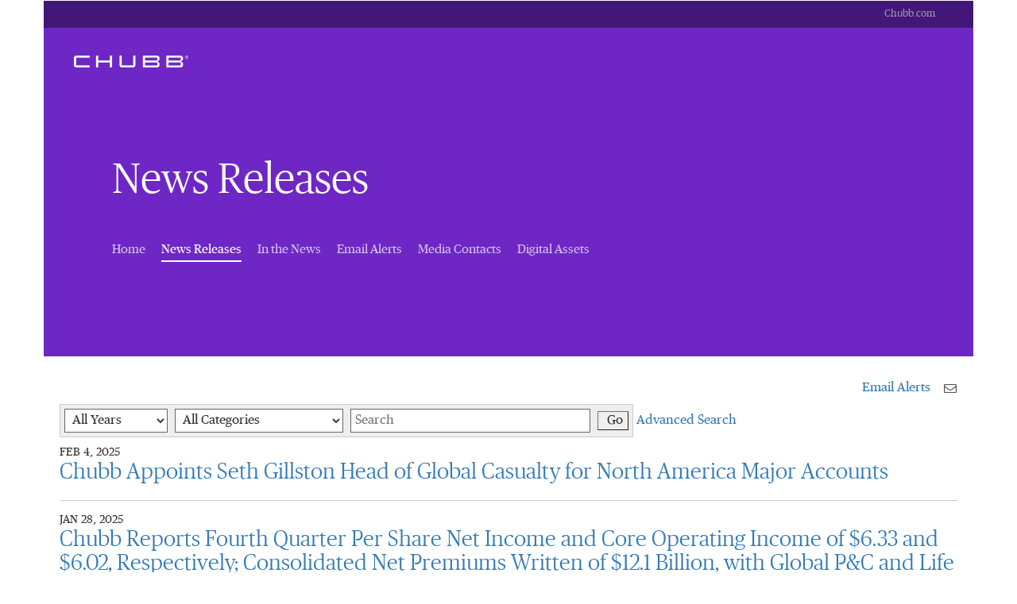

--- FILE ---
content_type: text/html; charset=UTF-8
request_url: https://news.chubb.com/news-releases?l=5&amp%3Bo=40&o=40
body_size: 11543
content:
<!DOCTYPE html>
<!-- saved from url=(0045)http://demo.vshift.net/chubb/day_1.5/pgp.html -->
<html>
	<head>
<!-- begin spin_special_output(head_start) -->
<style type="text/css" wd_script_id="search_form_style" nonce="YTI0ZmNjY2RmNTA3MjMyZGRlNGZiMjg3OGU5ZTgwMTRhNzMwM2YyMA==">
		.wd_search_form .wd_input_datepicker {
			margin-right: 2px;
		}
		.wd_search_type_checkbox {
			margin-left: 20px;
		}
		</style>
<script type="text/javascript" src="js/jquery-webdriver.js" wd_script_id="jquery-webdriver.js" nonce="YTI0ZmNjY2RmNTA3MjMyZGRlNGZiMjg3OGU5ZTgwMTRhNzMwM2YyMA=="></script>
<script type="text/javascript" src="js/webdriver.js" wd_script_id="webdriver.js" nonce="YTI0ZmNjY2RmNTA3MjMyZGRlNGZiMjg3OGU5ZTgwMTRhNzMwM2YyMA=="></script>
<script type="text/javascript" wd_script_id="search_form_script" nonce="YTI0ZmNjY2RmNTA3MjMyZGRlNGZiMjg3OGU5ZTgwMTRhNzMwM2YyMA==">
			function wd_toggle_search_form(link, advanced) {
				var $ = webDriver.jQuery;
				var $container = $(link).closest(".wd_search_form_container");
				var basic_form = $container.find(".wd_search_form_basic");
				var basic_query = basic_form.find('input[name="query"]');
				var advanced_form = $container.find(".wd_search_form_advanced");
				var advanced_query = advanced_form.find('input[name="query"]');

				if (advanced) {
					advanced_query.val(basic_query.val());
					advanced_form.show();
					basic_form.hide();
				} else {
					basic_query.val(advanced_query.val());
					basic_form.show();
					advanced_form.hide();
				}
			}

			function wd_toggle_search_type_checkboxes(radio) {
				var $ = webDriver.jQuery;
				var $radio = $(radio);
				var all = $radio.val() == "All" ? $radio.is(":checked") : !$radio.is(":checked");
				var $checkboxes = $radio.closest(".wd_form_field").find(".wd_search_type_checkbox");
				$checkboxes.find('input[type="checkbox"]').prop("disabled", all);
				$checkboxes.toggle(!all);
			}

			webDriver.jQuery(function ($) {
				$('.wd_search_type_radio input[type="radio"]').each(function() {wd_toggle_search_type_checkboxes(this);});
			});
		</script>
<style type="text/css" wd_script_id="template subscribe_link:base:system style" nonce="YTI0ZmNjY2RmNTA3MjMyZGRlNGZiMjg3OGU5ZTgwMTRhNzMwM2YyMA==">
div.wd_subscribe_link {
	text-align: right;
	margin: 10px 0;
	padding: 0px;
	border: 0px;
}
span.wd_subscribe_icon {
	margin-left: 1em;
}
.wd_subscribe_link img {
	vertical-align: middle;
}
</style>
<style type="text/css" wd_script_id="item_search_form_style" nonce="YTI0ZmNjY2RmNTA3MjMyZGRlNGZiMjg3OGU5ZTgwMTRhNzMwM2YyMA==">
		.wd_item_search_form_container .wd_search_form_basic {
			display: inline-block;
		}
		.wd_search_basic_fields {
			display: inline-block;
			background-color: #f1f1f1;
			border: 1px solid #d3d3d3;
			padding: 3px;
			vertical-align: middle;
		}
		.wd_search_basic_fields > * {
			vertical-align: middle;
		}
		.wd_item_search_form_container .wd_input_datepicker {
			margin-right: 2px;
		}
		.wd_search_button {
			color: #999999;
		}
		.wd_search_button.wd_highlight {
			color: #000000;
		}
		.wd_search_advanced_link,
		.wd_search_titles_only,
		.wd_checkbox {
			white-space: nowrap;
		}
		</style>
<script type="text/javascript" wd_script_id="item_search_form_script" nonce="YTI0ZmNjY2RmNTA3MjMyZGRlNGZiMjg3OGU5ZTgwMTRhNzMwM2YyMA==">
			function wd_item_search_form_toggle(link, advanced) {
				var $ = webDriver.jQuery;
				var $container = $(link).closest(".wd_item_search_form_container");
				var $basic_form = $container.find(".wd_search_form_basic");
				var $advanced_form = $container.find(".wd_search_form_advanced");

				var $basic_inputs = $basic_form.find(":input");
				$basic_inputs.each(function() {
					var $advanced_input = $advanced_form.find(this.tagName+'[name="'+this.name+'"]');
					if ($advanced_input.length > 0) {
						if (advanced)
							$advanced_input.val($(this).val());
						else
							$(this).val($advanced_input.val());
					}
				});

				$basic_form.toggle(!advanced);
				$advanced_form.toggle(advanced);
			}

			function wd_item_search_form_highlight(form) {
				var $btn = $(form).find('input[type="submit"],button[type="submit"]');
				$btn.addClass("wd_highlight");
			}

			function wd_item_search_form_submit(form, in_submit) {
				var $form = $(form);

				var have_url = false;
				$form.find("select").each(function() {
					var $select = $(this);
					
					if (!$select.val())
						$select.prop("disabled", "disabled");

					var url = $select.find("option:selected").attr("wd_url");
					if (url && !have_url) {
						$form.attr("action", url);
						$select.prop("disabled", "disabled");
						$form.find('input[name="s"]').prop("disabled", "disabled");
						have_url = true;
					}
				});

				$form.find("input").each(function() {
					var $input = $(this);
					
					if (!$input.val())
						$input.prop("disabled", "disabled");
				});

				if (!in_submit)
					$form.submit();
			}
		</script>
<link href="css/wd_wcag.css" type="text/css" rel="stylesheet" wd_script_id="wd_wcag.css">
<script type="text/javascript" src="js/wd_wai_calendar_button.js" wd_script_id="wd_wai_calendar_button.js" nonce="YTI0ZmNjY2RmNTA3MjMyZGRlNGZiMjg3OGU5ZTgwMTRhNzMwM2YyMA=="></script>
<script type="text/javascript" src="js/wd_wai_datepicker.js" wd_script_id="wd_wai_datepicker.js" nonce="YTI0ZmNjY2RmNTA3MjMyZGRlNGZiMjg3OGU5ZTgwMTRhNzMwM2YyMA=="></script>
<script type="text/javascript" src="js/wd_wai_datepicker_day.js" wd_script_id="wd_wai_datepicker_day.js" nonce="YTI0ZmNjY2RmNTA3MjMyZGRlNGZiMjg3OGU5ZTgwMTRhNzMwM2YyMA=="></script>
<link href="css/wd_wai_datepicker.css" type="text/css" rel="stylesheet" wd_script_id="wd_wai_datepicker.css">
<script type="text/javascript" wd_script_id="form_wai_dp__scriptnf_start" nonce="YTI0ZmNjY2RmNTA3MjMyZGRlNGZiMjg3OGU5ZTgwMTRhNzMwM2YyMA==">
							window.addEventListener("load" , function () {
								let dp_input = document.getElementById("wd_wai_dp_input_nf_start");
								let dp_button = document.getElementById("wd_wai_dp_button_nf_start");
								let dp_dialog = document.getElementById("wd_datepicker_dialog_nf_start"  );
								let wd_datePicker = new DatePicker(dp_input, dp_button, dp_dialog, "2012-01-05","2026-01-08"  );
								wd_datePicker.init();
							});   
						</script>
<script type="text/javascript" wd_script_id="form_wai_dp__scriptnf_end" nonce="YTI0ZmNjY2RmNTA3MjMyZGRlNGZiMjg3OGU5ZTgwMTRhNzMwM2YyMA==">
							window.addEventListener("load" , function () {
								let dp_input = document.getElementById("wd_wai_dp_input_nf_end");
								let dp_button = document.getElementById("wd_wai_dp_button_nf_end");
								let dp_dialog = document.getElementById("wd_datepicker_dialog_nf_end"  );
								let wd_datePicker = new DatePicker(dp_input, dp_button, dp_dialog, "2012-01-05","2026-01-08"  );
								wd_datePicker.init();
							});   
						</script>
<script type="text/javascript" src="js/wd_form.js" wd_script_id="wd_form.js" nonce="YTI0ZmNjY2RmNTA3MjMyZGRlNGZiMjg3OGU5ZTgwMTRhNzMwM2YyMA=="></script>
<link href="css/wd_form.css" type="text/css" rel="stylesheet" wd_script_id="wd_form.css">
<style type="text/css" wd_script_id="template item:newsfeed_releases:system style" nonce="YTI0ZmNjY2RmNTA3MjMyZGRlNGZiMjg3OGU5ZTgwMTRhNzMwM2YyMA==">
.wd_item {
	overflow:auto;
}
.wd_item .wd_thumbnail {
	float: left;
	margin: 0 5px 5px 0;
}
.wd_item .wd_date {
	text-transform: uppercase;
	font-weight: bold;
	font-size: 1.167em;
	color: #cccccc;
}
.wd_item .wd_title {
	font-weight: bold;
	font-size: 2em;
}
.wd_item .wd_subtitle {
	font-weight: bold;
}
.wd_item .wd_summary p {
	margin-bottom: 0;
}
.wd_asset_type_link_list {
	display: inline-block;
	margin: 10px 0 0 0;
	padding: 2px;
}
.wd_item_wrapper {
	margin-left: 149px;
}
.wd_item_wrapper:first-child,
.wd_layout-masonry .wd_item_wrapper,
.wd_layout-grid .wd_item_wrapper {
	margin-left: 0;
}
.wd_layout-masonry .wd_item,
.wd_layout-grid .wd_item {
	border: 1px solid #e1e1e1;
	padding: 5px;
}
.wd_layout-masonry .wd_thumbnail,
.wd_layout-grid .wd_thumbnail {
	float: none;
	text-align: center;
	margin: 0 0 5px 0;
}
</style>
<link href="thirdparty/font-awesome/css/font-awesome.min.css" type="text/css" rel="stylesheet" wd_script_id="font-awesome.min.css">
<style type="text/css" wd_script_id="template asset_type_link:base:system style" nonce="YTI0ZmNjY2RmNTA3MjMyZGRlNGZiMjg3OGU5ZTgwMTRhNzMwM2YyMA==">
ul.wd_asset_type_link_list {
	margin: 0;
	padding: 0;
	overflow: auto;
	list-style: none;
	color: #cccccc;
	font-size: 0.8333em;
}
li.wd_asset_type_link {
	float: left;
	padding: 0.2em;
	white-space: nowrap;
}
li.wd_asset_type_link ~ li.wd_asset_type_link {
	padding-left: 0.5em;
}
li.wd_asset_type_link .wd_icon {
	color: #4f5051;
}
li.wd_asset_type_link .wd_title {
	font-size: 1em;
	font-weight: normal;
}
li.wd_asset_type_link span.wd_count:before {
	content: "(";
}
li.wd_asset_type_link span.wd_count:after {
	content: ")";
}</style>
<style type="text/css" wd_script_id="template_list_simple_style" nonce="YTI0ZmNjY2RmNTA3MjMyZGRlNGZiMjg3OGU5ZTgwMTRhNzMwM2YyMA==">
						ul.wd_layout-simple {
							padding: 0;
							margin: 10px 0;
							list-style: none;
						}
					</style>
<script type="text/javascript" nonce="YTI0ZmNjY2RmNTA3MjMyZGRlNGZiMjg3OGU5ZTgwMTRhNzMwM2YyMA==">webDriver.push_jQuery();</script>
<script type="text/javascript" src="js/jquery-ui.js" wd_script_id="jquery-ui.js" nonce="YTI0ZmNjY2RmNTA3MjMyZGRlNGZiMjg3OGU5ZTgwMTRhNzMwM2YyMA=="></script>
<script type="text/javascript" src="js/wd_resize.js" wd_script_id="wd_resize.js" nonce="YTI0ZmNjY2RmNTA3MjMyZGRlNGZiMjg3OGU5ZTgwMTRhNzMwM2YyMA=="></script>
<link href="css/wd_linkmenu.css" type="text/css" rel="stylesheet" wd_script_id="wd_linkmenu.css">
<script type="text/javascript" wd_script_id="wd_linkmenu_script" nonce="YTI0ZmNjY2RmNTA3MjMyZGRlNGZiMjg3OGU5ZTgwMTRhNzMwM2YyMA==">
(function($, undefined) {
	webDriver.resizeLinkMenu = function() {
		$(this).data("wd_linkmenu_element").wd_linkmenu("resize");
		return false;
	};
	
	var wd_linkmenu = function(element, options) {
		this.init(element, options);
	};
	
	wd_linkmenu.prototype = {
		init: function(element, options) {
			var self = this;
			
			this.$element = $(element);
			this._options = {
				"class": "",
				"label": "Menu",
			};
			
			this.options(options);
			
			this.$active = this.$orig_active = this.$element.find(".wd_linkmenu-active");
			var label = this.$active ? this.$active.text() : this._options["label"];
			
			this.$header = $("<div>")
					.addClass("wd_linkmenu-header")
					.attr("tabindex","0")
					.data("wd_linkmenu_element", this.$element)
					.attr("wd_resize", "resizeLinkMenu")
					.on("click.wd_linkmenu", function(event) {
						self.toggle();
						event.preventDefault();
					})
					.insertBefore(this.$element)
			;
			if (this._options["class"])
				this.$header.addClass(this._options["class"]);
			var attr_string = this.$element.attr("wd_linkmenu_header");
			if (attr_string) {
				var attrs = JSON.parse(attr_string);
				for(var name in attrs)
					this.$header.attr(name, attrs[name]);
			}
			this.$label = $("<span>")
					.addClass("wd_linkmenu-label")
					.text(label)
					.appendTo(this.$header);
			this.$icon = $("<span class=\"wd_linkmenu-icon fa fa-chevron-down\" title=\"Open\"><\/span>")
					.appendTo(this.$header);

			this.$items = this.$element.children(".wd_linkmenu-item");
			this.$items
					.addClass("wd_linkmenu-listitem")
					.prop("tabIndex", -1)
			;
			
			// Remove any non-items (e.g. unintended text nodes)
			this.$element.empty();
			this.$element.append(this.$items);

			this.$element.addClass("wd_linkmenu-list");
			
			// TODO: make tabs treat show/hide similar to Load, Resize
			this.$element.closest("div.wd_assets").bind("wd_assets_show", function() {self.resize();});
			this.$element.closest("div.wd_tab_content").bind("wd_tab_show", function() {self.resize();});

			this.$element
					.appendTo($("body"))
					.hide()
			;
			
			this.need_size = true;
			this.resize();

			this.$header.on("keydown.wd_linkmenu", function(event) {self.onkeydown(event,false);});
			this.$header.on("blur.wd_linkmenu", function() {self.onblur();});
			
			this.$element.on("keydown.wd_linkmenu", function(event) {self.onkeydown(event,true);});
			this.$element.on("blur.wd_linkmenu", function() {self.onblur();});
			this.$element.on("mousemove.wd_linkmenu", function(event) {self.onmousemove(event);});
			this.$items.not(".wd_disabled").on("click.wd_linkmenu", function() {self.onitemclick(this);})
		},
		
		options: function(options) {
			if (options) {
				$.extend(this._options, options);
			} else {
				return this._options;
			}
		},
		
		reload: function(options) {
			if (options) {
				this.options(options);
			}
			
			this.reset();
		},

		reset: function() {
		},

		onkeydown: function(event, on_item) {
			var key = event.which || event.keyCode;
			var used = false;
			switch (key) {
				case 13: // Return
				case 32: // Space
					if (!on_item) {
						this.toggle();
						used = true;
					}
					break;
				case 27: // Escape
					this.close();
					used = true;
					break;
				case 9: // Tab
					if (on_item)
						this.$header[0].focus(); // Move focus back to normal flow
					break;
				case 33: // Page Up
				case 36: // Home
					if (!on_item)
						this.open();
					this.first();
					used = true;
					break;
				case 34: // Page Down
				case 35: // End
					if (!on_item)
						this.open();
					this.last();
					used = true;
					break;
				case 38: // Up
				case 37: // Left
					if (!on_item)
						this.open();
					this.prev();
					used = true;
					break;
				case 40: // Down
				case 39: // Right
					if (!on_item)
						this.open();
					this.next();
					used = true;
					break;
			}
			
			if (used) {
				event.stopImmediatePropagation();
				event.preventDefault();
			}
		},

		onmousemove: function(event) {
			var $item = $(event.target);
			if ($item.hasClass("wd_linkmenu-listitem"))
				this.goto($item);
		},
				
		onitemclick: function(item) {
			$item = $(item);
			this.$label.text($item.text());
			this.$orig_active = this.$active = $item;
			this.close();
			this.$header[0].focus();
		},
				
		open: function() {
			var self = this;
			$(document).on("mousedown.wd_linkmenu touchstart.wd_linkmenu", function(event) {
				if ($(event.target).closest(self.$header.add(self.$element)).length == 0)
					self.close();
			});
			
			this.$header.addClass("wd_linkmenu-active");
			this.$element
					.show()
					.position({my:"left top",at:"left bottom",of:this.$header})
			;
			this.goto(this.$active);
		},
				
		close: function() {
			this.$element.hide();
			this.set_active(this.$orig_active);
			this.$header.removeClass("wd_linkmenu-active");
			
			$(document).off(".wd_linkmenu");
		},
				
		onblur: function() {
			if (!this.ignore_blur)
				this.close();
			this.ignore_blur = false;
		},
				
		toggle: function() {
			this.$element.is(":visible") ? this.close() : this.open();
		},
				
		set_active: function($item) {
			if ($item.length > 0) {
				if (this.$active)
					this.$active.removeClass("wd_linkmenu-active");
				this.$active = $item;
				this.$active.addClass("wd_linkmenu-active");
			}
		},
				
		goto: function($item) {
			if ($item.length > 0) {
				this.set_active($item);
				this.ignore_blur = true;
				this.$active[0].focus();
			}
		},
				
		next: function() {
			if (!this.$active)
				this.first();
			else
				this.goto(this.$active.next());
		},

		prev: function() {
			if (!this.$active)
				this.last();
			else
				this.goto(this.$active.prev());
		},
				
		first: function() {
			this.goto(this.$items.first());
		},
		
		last: function() {
			this.goto(this.$items.last());
		},
		
		destroy: function() {
			this.$items
				.removeClass("wd_linkmenu-listitem")
				.off(".wd_linkmenu")
			;
			this.$element
				.off(".wd_linkmenu")
				.removeClass("wd_linkmenu-list")
				.insertBefore(this.$header)
			;
			this.$header.remove();
		},
		
		resize: function() {
			if (this.need_size && this.$label.is(":visible")) {
				var temp_show = !this.$element.is(":visible");
				if (temp_show) {
					this.$element.show();
				}
				
				this.$label.width("auto");
				this.$element.width("auto");
				this.$label.width(this.$element.width());
				this.$element.width(this.$header.width());

				if (temp_show) {
					this.$element.hide();
				}
				this.need_size = false;
			}
		}
	};

	$.fn.wd_linkmenu = function(options) {
		var args = Array.prototype.slice.call(arguments, 1);
		var result = this;
		
		this.each(function() {
			var instance = $(this).data("wd_linkmenu");
			if (typeof options == "string") {
				var res = instance[options].apply(instance, args);
				if (typeof res != "undefined") {
					result = res;
					return false;
				}
			} else {
                if (!instance) {
					instance = new wd_linkmenu(this, options);
					$(this).data("wd_linkmenu", instance);
				}
				
                instance.reload(options);
			}
        });
		
		return result;
    };
})(webDriver.jQuery);
</script>
<script type="text/javascript" wd_script_id="wd_linkmenu_init_script" nonce="YTI0ZmNjY2RmNTA3MjMyZGRlNGZiMjg3OGU5ZTgwMTRhNzMwM2YyMA==">
			webDriver.jQuery(function($) {
				$(".wd_linkmenu").each(function() {
					var $menu = $(this);
					$menu.wd_linkmenu();
				});
			});
		</script>
<style type="text/css" wd_script_id="page_menu_style" nonce="YTI0ZmNjY2RmNTA3MjMyZGRlNGZiMjg3OGU5ZTgwMTRhNzMwM2YyMA==">
		.wd_page_menu {
			overflow: auto;
		}
		.wd_page_limit {
			float: left;
			margin: 0;
			padding: 8px 0;
		}
		.wd_page_links {
			float: right;
			margin: 0;
			padding: 0;
			list-style-type: none;
		}
		.wd_page_link {
			display: inline-block;
			margin: 0;
			padding: 8px;
			border: 1px solid #cccccc;
			border-left: none;
		}
		.wd_page_active {
			background-color: #eeeeee;
		}
		.wd_page_link:first-child {
			border-left: 1px solid #cccccc;
			border-top-left-radius: 3px;
			border-bottom-left-radius: 3px;
		}
		.wd_page_link:last-child {
			border-top-right-radius: 3px;
			border-bottom-right-radius: 3px;
		}
	</style>
<script type="text/javascript" wd_script_id="view_printable_script" nonce="YTI0ZmNjY2RmNTA3MjMyZGRlNGZiMjg3OGU5ZTgwMTRhNzMwM2YyMA==">
	function view_printable() {
		var loc = window.location;
		var sep = (loc.search == "") ? "?" : "&";
		var url = loc.protocol+"//"+loc.host+loc.pathname+loc.search+sep+"printable"+loc.hash;
		window.open(url, "_blank", "");
	}
</script>
<style type="text/css" wd_script_id="toolbar_style" nonce="YTI0ZmNjY2RmNTA3MjMyZGRlNGZiMjg3OGU5ZTgwMTRhNzMwM2YyMA==">
			div.wd_toolbar {
				border-top: 1px solid #cccccc;
				border-bottom: 1px solid #cccccc;
				margin: 15px 0px 15px 0px;
				padding: 5px;
				line-height: 1;
			}
			div.wd_toolbar-page {
				clear: both;
			}
			div.wd_toolbar ul.wd_tools {
				display: inline-block;
				width: 100%;
				margin: 0;
				padding: 5px 0;
			}
			div.wd_toolbar ul.wd_tools li.wd_tool {
				display: block;
				list-style-type: none;
				margin-right: 5px;
				padding: 0;
				float: right;
			}
			span.wd_tool_icon > a:link,
			span.wd_tool_icon > a:visited {
				border-radius: 2px;
				display: inline-block;
				width: 30px;
				height: 30px;
				box-sizing: border-box;
				margin: 0;
				padding: 7px;
				font-size: 16px;
				line-height: 1;
				text-align: center;
				color: #ffffff;
				background-color: #767676;
			} 
			span.wd_tool_icon > a:hover {
				color: #ffffff;
				background-color: #666666;
				text-decoration: none;
			}
			div.wd_toolbar ul.wd_tools li.wd_tool-addthis {
				float: left;
			}
		</style>
<style type="text/css" wd_script_id="template page:newsfeed_releases:system style" nonce="YTI0ZmNjY2RmNTA3MjMyZGRlNGZiMjg3OGU5ZTgwMTRhNzMwM2YyMA==">
.wd_category_header {
	margin: 10px 0;
	overflow: auto;
}
.wd_thumbnail {
	float: left;
	margin: 0 5px 5px 0;
}
.wd_item_list {
	margin: 10px 0;
	overflow: auto;
}
.wd_item {
	padding: 0;
	margin: 0 0 10px 0;
}
</style>
<script type="text/javascript" nonce="YTI0ZmNjY2RmNTA3MjMyZGRlNGZiMjg3OGU5ZTgwMTRhNzMwM2YyMA==">webDriver.pop_jQuery();</script>

<!-- end spin_special_output(head_start) -->

		<!-- GTM / datalayer related -->
			
		<!-- datalayer code -->
				<script>
			function uaDataLayerSearch(){
				// alert('uaDataLayerSearch Firing...');
				if($('form.wd_search_form_advanced').css('display') == 'block') {
					var formSearchType = 'Advanced';
					var formSearchPhrase = $('form.wd_search_form_advanced').find('input[name="keywords"]').val();
					var formSearchCategory = $('form.wd_search_form_advanced').find('select[name="category"]').val();
					var formSearchAuthor = $('form.wd_search_form_advanced').find('select[name="author"]').val();
					var formFromDate = $('form.wd_search_form_advanced').find('input.start').val();
					var formToDate = $('form.wd_search_form_advanced').find('input.end').val();
					var formSearchAsset = '';
					$("input[name='asset_types\[\]']").each(function () {
						formSearchAsset = $(this).val()+','+formSearchAsset;
					});
				} else {
					var formSearchType = 'Basic';
					var formSearchPhrase = $('form.wd_search_form_basic').find('input[name="keywords"]').val();
					var formSearchCategory = $('form.wd_search_form_basic').find('select[name="category"]').val();
					var formSearchAuthor = $('form.wd_search_form_basic').find('select[name="author"]').val();
					var formSearchYear = $('form.wd_search_form_basic').find('select[name="year"]').val();
				}
				window.dataLayer = window.dataLayer|| [];
				dataLayer.push({
					"event": "formStep",
					"formName": "Search",
					"formSearchType": formSearchType,
					"formStepName": "Search Submit",
					"formSearchCategory": formSearchCategory,
					"formSearchAuthor": formSearchAuthor,
					"formSearchYear": formSearchYear,
					"formSearchAsset": formSearchAsset,
					"formFromDate": formFromDate,
					"formToDate": formToDate,
					"formSearchPhrase": formSearchPhrase,
					"formStepNumber": 1,
					"formLocation": dataLayer.section2,
					"formComplete": false,
				});
			};

			window.dataLayer = window.dataLayer|| [];
			dataLayer.push({
				"page": "Chubb Corporate Newsroom - News Releases",
				"host": "news.chubb.com",
				// "host": "news.chubb.com",
				// "host": "news.na.chubb.com",
				"country":"US",
				"language":"EN",
				"section1":"Newsroom",
				"section2": "News Releases",
							});
		
			$(function() {
				$('.wd_site_search .wd_search_form, .wd_sphinx_search .wd_search_form, .wd_search_form.wd_search_form_basic, .wd_search_form.wd_search_form_advanced').on('submit', function(e) {
					uaDataLayerSearch();
				});
			});

			// email susbscribe
			function uaDataLayerSubscribe(formAlertType){
				//alert('uaDataLayerSubscribe Firing...');
				window.dataLayer = window.dataLayer|| [];
				dataLayer.push({
					"event": 'formStep',
					"formName": 'Email Alert',
					"formAlertType": formAlertType,
					"formStepName": 'Submit Alert Request',
					"formStepNumber": 1,
					"formComplete": 'false'
				});
			}
			$(function() {
				$('.wd_subscribe2 form.wd_formbuilder').on('submit', function(e) {
					if($('#subscribe_all_categories').prop('checked') == true) {
						var formAlertType = 'All';
					} else {
						var formAlertType = 'Customize';
					}
					uaDataLayerSubscribe(formAlertType);
				});
			});
		</script>
		<!-- End datalayer code -->

		<!-- Google Tag Manager -->
		<script>
			(function(w,d,s,l,i){w[l]=w[l]||[];w[l].push({'gtm.start':
			new Date().getTime(),event:'gtm.js'});var f=d.getElementsByTagName(s)[0],
			j=d.createElement(s),dl=l!='dataLayer'?'&l='+l:'';j.async=true;j.src=
			'https://www.googletagmanager.com/gtm.js?id='+i+dl;f.parentNode.insertBefore(j,f);
			})(window,document,'script','dataLayer', 'GTM-5NNCSVW');
		</script>
		<!-- End Google Tag Manager -->
		
		<!-- END GTM / datalayer related -->

		<meta http-equiv="Content-Type" content="text/html; charset=UTF-8">
		<link rel="stylesheet" href="css/inline.css"/>
		<title>Chubb Corporate Newsroom - News Releases</title>
		
 <meta name="keywords" content="" />
 <meta name="description" content="" />
 <meta name="twitter:card" content="summary" />
 <meta property="og:site_name" content="Chubb Corporate Newsroom" />
 <meta property="og:url" content="https://news.chubb.com/news-releases?l=5&amp;amp%3Bo=40&amp;o=40" />
 <meta name="image" property="og:image" content="https://news.chubb.com/image/CHUBB.jpg" />
 <meta name="twitter:image" content="https://news.chubb.com/image/CHUBB.jpg" />
		<!-- Content -->
		<meta http-equiv="X-UA-Compatible" content="IE=Edge">
		<!-- Favicon -->
		<link rel="shortcut icon" href="https://www2.chubb.com/_Global-Assets/images/favicon.ico">
		<!-- Mobile Optimization -->
		<meta name="viewport" content="initial-scale=1.0, maximum-scale=1.0, minimum-scale=1.0, user-scalable=no">
		<meta name="HandheldFriendly" content="True">
		<meta name="format-detection" content="telephone=no">
		<meta http-equiv="cleartype" content="on">
		<!-- css -->
		<link rel="stylesheet" href="css/main.css"/>
		<!-- ie8 support -->
		<!--[if lt IE 9]>
			<script src="https://oss.maxcdn.com/html5shiv/3.7.2/html5shiv.min.js"></script>
			<script src="https://oss.maxcdn.com/respond/1.4.2/respond.min.js"></script>
			<script src="http://vjs.zencdn.net/ie8/1.1.2/videojs-ie8.min.js"></script>
		<![endif]-->
		<link rel="stylesheet" type="text/css" href="css/wdcontent.css">
		<link rel="stylesheet" type="text/css" href="css/wd_media_query.css">

		<link rel="alternate" href="https://news.chubb.com/news-releases?pagetemplate=rss" type="application/rss+xml" title="Chubb Corporate Newsroom">	
		
	
<!-- begin spin_special_output(head_end) -->
<!-- OneTrust Cookies Consent Notice start -->
<script src="" type="text/javascript" charset="UTF-8"></script>
<script type="text/javascript">
	function OptanonWrapper() { }
</script>
<!-- OneTrust Cookies Consent Notice end -->

<link rel="canonical" href="https://news.chubb.com/news-releases?amp%3Bo=40&o=40" />
<!-- end spin_special_output(head_end) -->
</head>
	    <body class="wd_pageid_2429  " data-color-scheme="8">
		<!-- Google Tag Manager (noscript) -->
		<noscript>
			<iframe src="https://www.googletagmanager.com/ns.html?id=GTM-5NNCSVW"
			height="0" width="0" style="display:none;visibility:hidden"></iframe>
		</noscript>
		<!-- End Google Tag Manager (noscript) -->

		<div class="container body-container">
			<header class="inline colorize  colorize-2" style="">
				<nav class="navbar">
					<div class="top-navbar">
						<ul class="links list-unstyled">
							<li class="link"><a href="http://Chubb.com">Chubb.com</a></li>
						</ul>
					</div>
					<div class="main-navbar">
						<a href="http://Chubb.com" title="Chubb" class="logo">Chubb</a>
					</div>
					<div id="search-nav-bar-87307" class="search-nav-bar collapse">
						<div class="search-bar-box">
							<div class="wd_search_form_container"><form name="basic_search" method="get" action="https://news.chubb.com/index.php?s=20322" class="wd_search_form wd_search_form_basic"><input type="hidden" name="s" value="search_results" /><input type="text" name="query" value="" size="32" placeholder="Search" title="Search" /> <input type="submit" name="submit" value="Search"></form>
</div>						</div>
					</div>
					<div id="menu-87307" class="menu collapse">
						<div class="wd_search_form_container"><form name="basic_search" method="get" action="https://news.chubb.com/index.php?s=20322" class="wd_search_form wd_search_form_basic"><input type="hidden" name="s" value="search_results" /><input type="text" name="query" value="" size="32" placeholder="Search" title="Search" /> <input type="submit" name="submit" value="Search"></form>
</div>						<ul class="list-unstyled primary-links">
							<li class="link"><a href="#">Individuals &amp; Families</a></li>
							<li class="link"><a href="#">Businesses</a></li>
							<li class="separator"></li>
							<li class="link"><a href="#">Find An Agent</a></li>
							<li class="link"><a href="#">Claims</a></li>
							<li class="link"><a href="#">Account</a></li>
						</ul>
						<ul class="list-unstyled secondary-links">
							<li class="link"><a href="#">About Chubb</a></li>
							<li class="link"><a href="#">Careers</a></li>
							<li class="link"><a href="#">Investors</a></li>
							<li class="link"><a href="#">News</a></li>
							<li class="link"><a href="#">Contact Us</a></li>
							<li class="separator"></li>
							<li class="link"><a href="#">Business Partners</a></li>
						</ul>
					</div>
				</nav>
				<div class="hero ">
					<div class="inner">
						
						<div class="content">
							<div class="eyebrow"></div>
							<h1>News Releases</h1>
							<nav class="navbar">
								<div class="main-navbar">
									<ul class="links list-unstyled">
										
			<li>
			<a href="https://news.chubb.com/home" target="_self" class="waves-effect waves-light">
				Home 
			</a>
		</li>
				<li class=" active">
			<a href="https://news.chubb.com/news-releases" target="_self" class="waves-effect active waves-light">
				News Releases <span class="sr-only">(current)</span>
			</a>
		</li>
				<li>
			<a href="https://news.chubb.com/in-the-news" target="_self" class="waves-effect waves-light">
				In the News 
			</a>
		</li>
				<li>
			<a href="https://news.chubb.com/email-alerts" target="_self" class="waves-effect waves-light">
				Email Alerts 
			</a>
		</li>
				<li>
			<a href="https://news.chubb.com/contacts" target="_self" class="waves-effect waves-light">
				Media Contacts 
			</a>
		</li>
				<li>
			<a href="https://news.chubb.com/digital-assets" target="_self" class="waves-effect waves-light">
				Digital Assets 
			</a>
		</li>
		
									</ul>
								</div>
							</nav>
						</div>
					</div>
				</div>
			</header>
									<div class=""><!-- body-copy body-copy-bg -->
				<div class="content">
					<div class="text ">
						<div id="wd_printable_content" class="fr-view">
<div class="wd_newsfeed_releases">
<script type="text/javascript" wd_script_id="wd_wai_datepicker_translate_script" nonce="YTI0ZmNjY2RmNTA3MjMyZGRlNGZiMjg3OGU5ZTgwMTRhNzMwM2YyMA==">

var wd_wai_langData = {  
		"dayLabels": ["Sunday","Monday","Tuesday","Wednesday","Thursday","Friday","Saturday"],
		"dayLabelsShort": ["Sun","Mon","Tue","Wed","Thu","Fri","Sat"],
		"monthLabels": ["January","February","March","April","May","June","July","August","September","October","November","December"],
	};
 
</script>

 <div class="wd_wai_datepicker">
  <div 
       class="wd_wai_datepickerDialog"  id="wd_datepicker_dialog_nf_start"
       role="dialog"
       aria-modal="true"
       aria-labelledby="wd_wai_id_dialog_label_nf_start">
    <div class="wd_wai_header">
      <button class="wd_wai_prevYear" aria-label="previous year">
        <span class="fa fa-angle-double-left fa-lg"></span>
      </button>
      <button class="wd_wai_prevMonth" aria-label="previous month">
        <span class="fa fa-angle-left fa-lg"></span>
      </button>
      <div id="wd_wai_id_dialog_label_nf_start"
          class="wd_wai_monthYear"
          aria-live="polite">
        Month Year
      </div>
      <button class="wd_wai_nextMonth" aria-label="next month">
        <span class="fa fa-angle-right fa-lg"></span>
      </button>
      <button class="wd_wai_nextYear" aria-label="next year">
        <span class="fa fa-angle-double-right fa-lg"></span>
      </button>
    </div>
    <table id="wd_wai_myDatepickerGrid_nf_start"
           class="wd_wai_dates"
           role="grid"
           aria-labelledby="wd_wai_id_dialog_label_nf_start">
      <thead>
        <tr class="wd_wai_week_row">
          <th scope="col" abbr="Sunday">
            Su
          </th>
          <th scope="col" abbr="Monday">
            Mo
          </th>
          <th scope="col" abbr="Tuesday">
            Tu
          </th>
          <th scope="col" abbr="Wednesday">
            We
          </th>
          <th scope="col" abbr="Thursday">
            Th
          </th>
          <th scope="col" abbr="Friday">
            Fr
          </th>
          <th scope="col" abbr="Saturday">
            Sa
          </th>
        </tr>
      </thead>
      <tbody>
        <tr>
          <td class="wd_wai_dateCell">
            <button class="wd_wai_dateButton"
                    tabindex="-1"
                    disabled="">
              25
            </button>
          </td>
          <td class="wd_wai_dateCell">
            <button class="wd_wai_dateButton"
                    tabindex="-1"
                    disabled="">
              26
            </button>
          </td>
          <td class="wd_wai_dateCell">
            <button class="wd_wai_dateButton"
                    tabindex="-1"
                    disabled="">
              27
            </button>
          </td>
          <td class="wd_wai_dateCell">
            <button class="wd_wai_dateButton"
                    tabindex="-1"
                    disabled="">
              28
            </button>
          </td>
          <td class="wd_wai_dateCell">
            <button class="wd_wai_dateButton"
                    tabindex="-1"
                    disabled="">
              29
            </button>
          </td>
          <td class="wd_wai_dateCell">
            <button class="wd_wai_dateButton"
                    tabindex="-1"
                    disabled="">
              30
            </button>
          </td>
          <td class="wd_wai_dateCell">
            <button class="wd_wai_dateButton" tabindex="-1">
              1
            </button>
          </td>
        </tr>
        <tr>
          <td class="wd_wai_dateCell">
            <button class="wd_wai_dateButton" tabindex="-1">
              2
            </button>
          </td>
          <td class="wd_wai_dateCell">
            <button class="wd_wai_dateButton" tabindex="-1">
              3
            </button>
          </td>
          <td class="wd_wai_dateCell">
            <button class="wd_wai_dateButton" tabindex="-1">
              4
            </button>
          </td>
          <td class="wd_wai_dateCell">
            <button class="wd_wai_dateButton" tabindex="-1">
              5
            </button>
          </td>
          <td class="wd_wai_dateCell">
            <button class="wd_wai_dateButton" tabindex="-1">
              6
            </button>
          </td>
          <td class="wd_wai_dateCell">
            <button class="wd_wai_dateButton" tabindex="-1">
              7
            </button>
          </td>
          <td class="wd_wai_dateCell">
            <button class="wd_wai_dateButton" tabindex="-1">
              8
            </button>
          </td>
        </tr>
        <tr>
          <td class="wd_wai_dateCell">
            <button class="wd_wai_dateButton" tabindex="-1">
              9
            </button>
          </td>
          <td class="wd_wai_dateCell">
            <button class="wd_wai_dateButton" tabindex="-1">
              10
            </button>
          </td>
          <td class="wd_wai_dateCell">
            <button class="wd_wai_dateButton" tabindex="-1">
              11
            </button>
          </td>
          <td class="wd_wai_dateCell">
            <button class="wd_wai_dateButton" tabindex="-1">
              12
            </button>
          </td>
          <td class="wd_wai_dateCell">
            <button class="wd_wai_dateButton" tabindex="-1">
              13
            </button>
          </td>
          <td class="wd_wai_dateCell">
            <button class="wd_wai_dateButton" tabindex="0">
              14
            </button>
          </td>
          <td class="wd_wai_dateCell">
            <button class="wd_wai_dateButton" tabindex="-1">
              15
            </button>
          </td>
        </tr>
        <tr>
          <td class="wd_wai_dateCell">
            <button class="wd_wai_dateButton" tabindex="-1">
              16
            </button>
          </td>
          <td class="wd_wai_dateCell">
            <button class="wd_wai_dateButton" tabindex="-1">
              17
            </button>
          </td>
          <td class="wd_wai_dateCell">
            <button class="wd_wai_dateButton" tabindex="-1">
              18
            </button>
          </td>
          <td class="wd_wai_dateCell">
            <button class="wd_wai_dateButton" tabindex="-1">
              19
            </button>
          </td>
          <td class="wd_wai_dateCell">
            <button class="wd_wai_dateButton" tabindex="-1">
              20
            </button>
          </td>
          <td class="wd_wai_dateCell">
            <button class="wd_wai_dateButton" tabindex="-1">
              21
            </button>
          </td>
          <td class="wd_wai_dateCell">
            <button class="wd_wai_dateButton" tabindex="-1">
              22
            </button>
          </td>
        </tr>
        <tr>
          <td class="wd_wai_dateCell">
            <button class="wd_wai_dateButton" tabindex="-1">
              23
            </button>
          </td>
          <td class="wd_wai_dateCell">
            <button class="wd_wai_dateButton" tabindex="-1">
              24
            </button>
          </td>
          <td class="wd_wai_dateCell">
            <button class="wd_wai_dateButton" tabindex="-1">
              25
            </button>
          </td>
          <td class="wd_wai_dateCell">
            <button class="wd_wai_dateButton" tabindex="-1">
              26
            </button>
          </td>
          <td class="wd_wai_dateCell">
            <button class="wd_wai_dateButton" tabindex="-1">
              27
            </button>
          </td>
          <td class="wd_wai_dateCell">
            <button class="wd_wai_dateButton" tabindex="-1">
              28
            </button>
          </td>
          <td class="wd_wai_dateCell">
            <button class="wd_wai_dateButton" tabindex="-1">
              29
            </button>
          </td>
        </tr>
        <tr>
          <td class="wd_wai_dateCell">
            <button class="wd_wai_dateButton" tabindex="-1">
              30
            </button>
          </td>
          <td class="wd_wai_dateCell">
            <button class="wd_wai_dateButton" tabindex="-1">
              31
            </button>
          </td>
          <td class="wd_wai_dateCell">
            <button class="wd_wai_dateButton"
                    tabindex="-1"
                    disabled="">
              1
            </button>
          </td>
          <td class="wd_wai_dateCell">
            <button class="wd_wai_dateButton"
                    tabindex="-1"
                    disabled="">
              2
            </button>
          </td>
          <td class="wd_wai_dateCell">
            <button class="wd_wai_dateButton"
                    tabindex="-1"
                    disabled="">
              3
            </button>
          </td>
          <td class="wd_wai_dateCell">
            <button class="wd_wai_dateButton"
                    tabindex="-1"
                    disabled="">
              4
            </button>
          </td>
          <td class="wd_wai_dateCell">
            <button class="wd_wai_dateButton"
                    tabindex="-1"
                    disabled="">
              5
            </button>
          </td>
        </tr>
      </tbody>
    </table>
    <div class="wd_wai_dialogButtonGroup">
      <button class="wd_wai_dialogButton wd_wai_dp_cancelbuton" value="Cancel">Cancel      </button>
      <button class="wd_wai_dialogButton wd_wai_dp_okbuton" value="Go">Go</button>
    </div>
  </div>

 </div>


 <div class="wd_wai_datepicker">
  <div 
       class="wd_wai_datepickerDialog"  id="wd_datepicker_dialog_nf_end"
       role="dialog"
       aria-modal="true"
       aria-labelledby="wd_wai_id_dialog_label_nf_end">
    <div class="wd_wai_header">
      <button class="wd_wai_prevYear" aria-label="previous year">
        <span class="fa fa-angle-double-left fa-lg"></span>
      </button>
      <button class="wd_wai_prevMonth" aria-label="previous month">
        <span class="fa fa-angle-left fa-lg"></span>
      </button>
      <div id="wd_wai_id_dialog_label_nf_end"
          class="wd_wai_monthYear"
          aria-live="polite">
        Month Year
      </div>
      <button class="wd_wai_nextMonth" aria-label="next month">
        <span class="fa fa-angle-right fa-lg"></span>
      </button>
      <button class="wd_wai_nextYear" aria-label="next year">
        <span class="fa fa-angle-double-right fa-lg"></span>
      </button>
    </div>
    <table id="wd_wai_myDatepickerGrid_nf_end"
           class="wd_wai_dates"
           role="grid"
           aria-labelledby="wd_wai_id_dialog_label_nf_end">
      <thead>
        <tr class="wd_wai_week_row">
          <th scope="col" abbr="Sunday">
            Su
          </th>
          <th scope="col" abbr="Monday">
            Mo
          </th>
          <th scope="col" abbr="Tuesday">
            Tu
          </th>
          <th scope="col" abbr="Wednesday">
            We
          </th>
          <th scope="col" abbr="Thursday">
            Th
          </th>
          <th scope="col" abbr="Friday">
            Fr
          </th>
          <th scope="col" abbr="Saturday">
            Sa
          </th>
        </tr>
      </thead>
      <tbody>
        <tr>
          <td class="wd_wai_dateCell">
            <button class="wd_wai_dateButton"
                    tabindex="-1"
                    disabled="">
              25
            </button>
          </td>
          <td class="wd_wai_dateCell">
            <button class="wd_wai_dateButton"
                    tabindex="-1"
                    disabled="">
              26
            </button>
          </td>
          <td class="wd_wai_dateCell">
            <button class="wd_wai_dateButton"
                    tabindex="-1"
                    disabled="">
              27
            </button>
          </td>
          <td class="wd_wai_dateCell">
            <button class="wd_wai_dateButton"
                    tabindex="-1"
                    disabled="">
              28
            </button>
          </td>
          <td class="wd_wai_dateCell">
            <button class="wd_wai_dateButton"
                    tabindex="-1"
                    disabled="">
              29
            </button>
          </td>
          <td class="wd_wai_dateCell">
            <button class="wd_wai_dateButton"
                    tabindex="-1"
                    disabled="">
              30
            </button>
          </td>
          <td class="wd_wai_dateCell">
            <button class="wd_wai_dateButton" tabindex="-1">
              1
            </button>
          </td>
        </tr>
        <tr>
          <td class="wd_wai_dateCell">
            <button class="wd_wai_dateButton" tabindex="-1">
              2
            </button>
          </td>
          <td class="wd_wai_dateCell">
            <button class="wd_wai_dateButton" tabindex="-1">
              3
            </button>
          </td>
          <td class="wd_wai_dateCell">
            <button class="wd_wai_dateButton" tabindex="-1">
              4
            </button>
          </td>
          <td class="wd_wai_dateCell">
            <button class="wd_wai_dateButton" tabindex="-1">
              5
            </button>
          </td>
          <td class="wd_wai_dateCell">
            <button class="wd_wai_dateButton" tabindex="-1">
              6
            </button>
          </td>
          <td class="wd_wai_dateCell">
            <button class="wd_wai_dateButton" tabindex="-1">
              7
            </button>
          </td>
          <td class="wd_wai_dateCell">
            <button class="wd_wai_dateButton" tabindex="-1">
              8
            </button>
          </td>
        </tr>
        <tr>
          <td class="wd_wai_dateCell">
            <button class="wd_wai_dateButton" tabindex="-1">
              9
            </button>
          </td>
          <td class="wd_wai_dateCell">
            <button class="wd_wai_dateButton" tabindex="-1">
              10
            </button>
          </td>
          <td class="wd_wai_dateCell">
            <button class="wd_wai_dateButton" tabindex="-1">
              11
            </button>
          </td>
          <td class="wd_wai_dateCell">
            <button class="wd_wai_dateButton" tabindex="-1">
              12
            </button>
          </td>
          <td class="wd_wai_dateCell">
            <button class="wd_wai_dateButton" tabindex="-1">
              13
            </button>
          </td>
          <td class="wd_wai_dateCell">
            <button class="wd_wai_dateButton" tabindex="0">
              14
            </button>
          </td>
          <td class="wd_wai_dateCell">
            <button class="wd_wai_dateButton" tabindex="-1">
              15
            </button>
          </td>
        </tr>
        <tr>
          <td class="wd_wai_dateCell">
            <button class="wd_wai_dateButton" tabindex="-1">
              16
            </button>
          </td>
          <td class="wd_wai_dateCell">
            <button class="wd_wai_dateButton" tabindex="-1">
              17
            </button>
          </td>
          <td class="wd_wai_dateCell">
            <button class="wd_wai_dateButton" tabindex="-1">
              18
            </button>
          </td>
          <td class="wd_wai_dateCell">
            <button class="wd_wai_dateButton" tabindex="-1">
              19
            </button>
          </td>
          <td class="wd_wai_dateCell">
            <button class="wd_wai_dateButton" tabindex="-1">
              20
            </button>
          </td>
          <td class="wd_wai_dateCell">
            <button class="wd_wai_dateButton" tabindex="-1">
              21
            </button>
          </td>
          <td class="wd_wai_dateCell">
            <button class="wd_wai_dateButton" tabindex="-1">
              22
            </button>
          </td>
        </tr>
        <tr>
          <td class="wd_wai_dateCell">
            <button class="wd_wai_dateButton" tabindex="-1">
              23
            </button>
          </td>
          <td class="wd_wai_dateCell">
            <button class="wd_wai_dateButton" tabindex="-1">
              24
            </button>
          </td>
          <td class="wd_wai_dateCell">
            <button class="wd_wai_dateButton" tabindex="-1">
              25
            </button>
          </td>
          <td class="wd_wai_dateCell">
            <button class="wd_wai_dateButton" tabindex="-1">
              26
            </button>
          </td>
          <td class="wd_wai_dateCell">
            <button class="wd_wai_dateButton" tabindex="-1">
              27
            </button>
          </td>
          <td class="wd_wai_dateCell">
            <button class="wd_wai_dateButton" tabindex="-1">
              28
            </button>
          </td>
          <td class="wd_wai_dateCell">
            <button class="wd_wai_dateButton" tabindex="-1">
              29
            </button>
          </td>
        </tr>
        <tr>
          <td class="wd_wai_dateCell">
            <button class="wd_wai_dateButton" tabindex="-1">
              30
            </button>
          </td>
          <td class="wd_wai_dateCell">
            <button class="wd_wai_dateButton" tabindex="-1">
              31
            </button>
          </td>
          <td class="wd_wai_dateCell">
            <button class="wd_wai_dateButton"
                    tabindex="-1"
                    disabled="">
              1
            </button>
          </td>
          <td class="wd_wai_dateCell">
            <button class="wd_wai_dateButton"
                    tabindex="-1"
                    disabled="">
              2
            </button>
          </td>
          <td class="wd_wai_dateCell">
            <button class="wd_wai_dateButton"
                    tabindex="-1"
                    disabled="">
              3
            </button>
          </td>
          <td class="wd_wai_dateCell">
            <button class="wd_wai_dateButton"
                    tabindex="-1"
                    disabled="">
              4
            </button>
          </td>
          <td class="wd_wai_dateCell">
            <button class="wd_wai_dateButton"
                    tabindex="-1"
                    disabled="">
              5
            </button>
          </td>
        </tr>
      </tbody>
    </table>
    <div class="wd_wai_dialogButtonGroup">
      <button class="wd_wai_dialogButton wd_wai_dp_cancelbuton" value="Cancel">Cancel      </button>
      <button class="wd_wai_dialogButton wd_wai_dp_okbuton" value="Go">Go</button>
    </div>
  </div>

 </div>

<div class="wd_subscribe_link">
	<a href="https://news.chubb.com/email-alerts?type=2">
		<span class="wd_subscribe_title">Email Alerts</span><span class="wd_subscribe_icon"><img src="images/webdriver/email_alerts.png" title="Email Alerts" role="presentation"/></span>
	</a>
</div>

<div class="wd_item_search_form_container"><form name="item_basic_search_2429" method="get" action="https://news.chubb.com/news-releases" onsubmit="wd_item_search_form_submit(this, true);" class="wd_search_form wd_search_form_basic"><div class="wd_search_basic_fields"><label for="item_basic_search_2429_year" class="wd_sr-only">Year</label>
<select name="year" onchange="wd_item_search_form_highlight(this.form);" id="item_basic_search_2429_year">
 <option value="">All Years</option>
 <option value="2026">2026</option>
 <option value="2025">2025</option>
 <option value="2024">2024</option>
 <option value="2023">2023</option>
 <option value="2022">2022</option>
 <option value="2021">2021</option>
 <option value="2020">2020</option>
 <option value="2019">2019</option>
 <option value="2018">2018</option>
 <option value="2017">2017</option>
 <option value="2016">2016</option>
 <option value="2015">2015</option>
 <option value="2014">2014</option>
 <option value="2013">2013</option>
 <option value="2012">2012</option>
</select>
<label for="item_basic_search_2429_category" class="wd_sr-only">Category</label>
<select name="category" onchange="wd_item_search_form_highlight(this.form);" id="item_basic_search_2429_category">
 <option value="">All Categories</option>
 <option value="773">Corporate News</option>
 <option value="772">Financial/Earnings</option>
 <option value="774">Appointments</option>
 <option value="775">Commercial P&amp;C</option>
 <option value="776">Personal Lines</option>
 <option value="777">Global A&amp;H and Life</option>
 <option value="778">Other Product Lines</option>
 <option value="779">Legacy ACE Press Releases</option>
 <option value="uncategorized">Uncategorized</option>
</select>
<label for="item_basic_search_2429_keywords" class="wd_sr-only">Keywords</label><input type="text" name="keywords" value="" size="32" placeholder="Search" wd_original_value="" onkeyup="if (this.value.trim().length &gt; 1 &amp;&amp; this.value != $(this).attr('wd_original_value')) wd_item_search_form_highlight(this.form);" id="item_basic_search_2429_keywords" /> <button type="submit" class="wd_search_button" title="Search">Go</button></div> <a class="wd_search_advanced_link" href="#" onclick="wd_item_search_form_toggle(this, true); return false;">Advanced Search</a></form>
 <form method="get" class="wd_search_form wd_search_form_advanced" style="display:none;" name="item_advanced_search_2429" action="https://news.chubb.com/news-releases" enctype="multipart/form-data" onsubmit="disable_submit(this, true);wd_item_search_form_submit(this, true);">
   <input type="hidden" name="advanced" value="1" />
   <div class="wd_form_field wd_form_field_pos_right">
    <div class="wd_form_field_label">
<label for="item_advanced_search_2429_keywords">Search</label>
    </div>
    <div class="wd_form_field_input">
     <input type="text" name="keywords" value="" size="40" placeholder="Keywords" id="item_advanced_search_2429_keywords" />&nbsp;<span class="wd_search_titles_only"><input type="checkbox" name="titles_only" value="1" id="items_search_2429_titles_only" />&nbsp;<label for="items_search_2429_titles_only">Search Headlines Only</label></span>
    </div>
   </div>
   <div class="wd_form_field wd_form_field_pos_right">
    <div class="wd_form_field_label">
<label for="item_advanced_search_2429_category">Category</label>
    </div>
    <div class="wd_form_field_input">
<div class="wd_input_border">
<select name="category" id="item_advanced_search_2429_category">
 <option value="">All Categories</option>
 <option value="773">Corporate News</option>
 <option value="772">Financial/Earnings</option>
 <option value="774">Appointments</option>
 <option value="775">Commercial P&amp;C</option>
 <option value="776">Personal Lines</option>
 <option value="777">Global A&amp;H and Life</option>
 <option value="778">Other Product Lines</option>
 <option value="779">Legacy ACE Press Releases</option>
 <option value="uncategorized">Uncategorized</option>
</select>
</div>
    </div>
   </div>
   <div class="wd_form_field wd_form_field_pos_right">
    <div class="wd_form_field_label">
<label for="item_advanced_search_2429_start">From</label>
    </div>
    <div class="wd_form_field_input">
<input type="text" name="start" value="" size="32" placeholder="Date" dp_id="nf_start" dp_num="1" minDate="2012-01-05" maxDate="2026-01-08" id="wd_wai_dp_input_nf_start" /><button type="button" class="icon wd_wai_dp_button" id="wd_wai_dp_button_nf_start"  title="Choose Date"><span class="wd_datepicker-icon fa fa-calendar"></span></button>
    </div>
   </div>
   <div class="wd_form_field wd_form_field_pos_right">
    <div class="wd_form_field_label">
<label for="item_advanced_search_2429_end">To</label>
    </div>
    <div class="wd_form_field_input">
<input type="text" name="end" value="" size="32" placeholder="Date" dp_id="nf_end" dp_num="2" minDate="2012-01-05" maxDate="2026-01-08" id="wd_wai_dp_input_nf_end" /><button type="button" class="icon wd_wai_dp_button" id="wd_wai_dp_button_nf_end"  title="Choose Date"><span class="wd_datepicker-icon fa fa-calendar"></span></button>
    </div>
   </div>
   <fieldset class="wd_form_field wd_form_field_pos_right">
    <legend class="wd_form_field_label">Asset Types</legend>
    <div class="wd_form_field_input">
<span class="wd_checkbox"><input type="checkbox" name="asset_types[]" checked="yes" value="128" id="item_advanced_search_2429_asset_types_128" />&nbsp;<label for="item_advanced_search_2429_asset_types_128">Video</label></span> <span class="wd_checkbox"><input type="checkbox" name="asset_types[]" checked="yes" value="129" id="item_advanced_search_2429_asset_types_129" />&nbsp;<label for="item_advanced_search_2429_asset_types_129">Audio</label></span> <span class="wd_checkbox"><input type="checkbox" name="asset_types[]" checked="yes" value="130" id="item_advanced_search_2429_asset_types_130" />&nbsp;<label for="item_advanced_search_2429_asset_types_130">Photos</label></span> <span class="wd_checkbox"><input type="checkbox" name="asset_types[]" checked="yes" value="131" id="item_advanced_search_2429_asset_types_131" />&nbsp;<label for="item_advanced_search_2429_asset_types_131">Documents</label></span> <span class="wd_checkbox"><input type="checkbox" name="asset_types[]" checked="yes" value="132" id="item_advanced_search_2429_asset_types_132" />&nbsp;<label for="item_advanced_search_2429_asset_types_132">Events</label></span> <span class="wd_checkbox"><input type="checkbox" name="asset_types[]" checked="yes" value="133" id="item_advanced_search_2429_asset_types_133" />&nbsp;<label for="item_advanced_search_2429_asset_types_133">Standard</label></span>
    </div>
   </fieldset>
   <input type="hidden" name="have_asset_types" value="1" />
  <div class="wd_form_footer">
   <div class="wd_form_buttons">
<input type="submit" value="Search">&nbsp;<a href="#" onclick="wd_item_search_form_toggle(this, false); return false;">Basic Search</a>
   </div>
  </div>
 </form>
</div>


<ul class="wd_layout-simple wd_item_list"><li class="wd_item">
<div class="wd_item_wrapper">
	<div class="wd_date">Feb 4, 2025</div>
	<div class="wd_title"><a href="https://news.chubb.com/2025-02-04-Chubb-Appoints-Seth-Gillston-Head-of-Global-Casualty-for-North-America-Major-Accounts">Chubb Appoints Seth Gillston Head of Global Casualty for North America Major Accounts</a></div>
	
	
	
	
</div>
</li><li class="wd_item">
<div class="wd_item_wrapper">
	<div class="wd_date">Jan 28, 2025</div>
	<div class="wd_title"><a href="https://news.chubb.com/2025-01-28-Chubb-Reports-Fourth-Quarter-Per-Share-Net-Income-and-Core-Operating-Income-of-6-33-and-6-02,-Respectively-Consolidated-Net-Premiums-Written-of-12-1-Billion,-with-Global-P-C-and-Life-Insurance-Up-6-7-and-7-6-P-C-Combined-Ratio-of-85-7-Record-Fu">Chubb Reports Fourth Quarter Per Share Net Income and Core Operating Income of $6.33 and $6.02, Respectively; Consolidated Net Premiums Written of $12.1 Billion, with Global P&C and Life Insurance Up 6.7% and 7.6%; P&C Combined Ratio of 85.7%; Record Full-Year Per Share Net Income of $22.70 and Core Operating Income of $22.51; Consolidated Net Premiums Written of $51.5 Billion, Up 8.7%, with Global P&C Up 9.6% and Life Insurance Up 15.7%; P&C Combined Ratio of 86.6%</a></div>
	
	
	
	
</div>
</li><li class="wd_item">
<div class="wd_item_wrapper">
	<div class="wd_date">Jan 27, 2025</div>
	<div class="wd_title"><a href="https://news.chubb.com/2025-01-27-Chubb-Announces-Key-Leadership-Appointments-in-Overseas-General-Insurance">Chubb Announces Key Leadership Appointments in Overseas General Insurance</a></div>
	
	
	
	
</div>
</li><li class="wd_item">
<div class="wd_item_wrapper">
	<div class="wd_date">Jan 3, 2025</div>
	<div class="wd_title"><a href="https://news.chubb.com/2025-01-03-Chubb-Limited-to-Hold-its-Fourth-Quarter-Earnings-Conference-Call-on-Wednesday,-January-29,-2025">Chubb Limited to Hold its Fourth Quarter Earnings Conference Call on Wednesday, January 29, 2025</a></div>
	
	
	
	
</div>
</li><li class="wd_item"><div class="wd_thumbnail"><a href="https://news.chubb.com/2024-12-16-Chubb-Appoints-John-Latter-to-Lead-Claims-for-Overseas-General-Insurance"><img src="https://mma.prnewswire.com/media/2581663/Chubb_John_Latter.jpg?p=thumbnail" border="0"/></a></div>
<div class="wd_item_wrapper">
	<div class="wd_date">Dec 16, 2024</div>
	<div class="wd_title"><a href="https://news.chubb.com/2024-12-16-Chubb-Appoints-John-Latter-to-Lead-Claims-for-Overseas-General-Insurance">Chubb Appoints John Latter to Lead Claims for Overseas General Insurance</a></div>
	
	
	
	<ul class="wd_layout-simple wd_asset_type_link_list"><li class="wd_asset_type_link"><a href="https://news.chubb.com/2024-12-16-Chubb-Appoints-John-Latter-to-Lead-Claims-for-Overseas-General-Insurance#assets_2429_124643-130">
<span class="wd_icon fa fa-photo" title="Photos" style="font-size: 1.2em;"></span>
<span class="wd_title">Photos</span>
<span class="wd_count">1</span>
</a>
</li></ul>
</div>
</li></ul>
<div class="wd_page_menu"><div class="wd_page_limit">Show <span role="menu" wd_linkmenu_header="{&quot;title&quot;:&quot;Select number of items per page&quot;}" class="wd_linkmenu"><a href="https://news.chubb.com/news-releases?l=5&amp;amp%3Bo=40" aria-label="Show 5 per page" role="menuitem" aria-current="true" class="wd_linkmenu-item wd_linkmenu-active">5</a><a href="https://news.chubb.com/news-releases?l=10&amp;amp%3Bo=40" aria-label="Show 10 per page" role="menuitem" class="wd_linkmenu-item">10</a><a href="https://news.chubb.com/news-releases?l=25&amp;amp%3Bo=40" aria-label="Show 25 per page" role="menuitem" class="wd_linkmenu-item">25</a><a href="https://news.chubb.com/news-releases?l=50&amp;amp%3Bo=40" aria-label="Show 50 per page" role="menuitem" class="wd_linkmenu-item">50</a><a href="https://news.chubb.com/news-releases?l=100&amp;amp%3Bo=40" aria-label="Show 100 per page" role="menuitem" class="wd_linkmenu-item">100</a></span> per page</div><nav role="navigation" aria-label="Page Navigation"><ul class="wd_page_links"><li class="wd_page_link wd_page_prev"><a aria-label="Show previous page" href="https://news.chubb.com/news-releases?l=5&amp;amp%3Bo=40&amp;o=35">&laquo;</a></li><li class="wd_page_link wd_page_start"><a aria-label="Show page 1" href="https://news.chubb.com/news-releases?l=5&amp;amp%3Bo=40&amp;o=0">1</a></li><li class="wd_page_link wd_page_skip1"><span>&hellip;</span></li><li class="wd_page_link wd_page_mid1"><a aria-label="Show page 6" href="https://news.chubb.com/news-releases?l=5&amp;amp%3Bo=40&amp;o=25">6</a></li><li class="wd_page_link wd_page_mid1"><a aria-label="Show page 7" href="https://news.chubb.com/news-releases?l=5&amp;amp%3Bo=40&amp;o=30">7</a></li><li class="wd_page_link wd_page_mid1"><a aria-label="Show page 8" href="https://news.chubb.com/news-releases?l=5&amp;amp%3Bo=40&amp;o=35">8</a></li><li class="wd_page_link wd_page_active"><span aria-current="page" aria-label="Current page 9">9</span></li><li class="wd_page_link wd_page_mid2"><a aria-label="Show page 10" href="https://news.chubb.com/news-releases?l=5&amp;amp%3Bo=40&amp;o=45">10</a></li><li class="wd_page_link wd_page_mid2"><a aria-label="Show page 11" href="https://news.chubb.com/news-releases?l=5&amp;amp%3Bo=40&amp;o=50">11</a></li><li class="wd_page_link wd_page_mid2"><a aria-label="Show page 12" href="https://news.chubb.com/news-releases?l=5&amp;amp%3Bo=40&amp;o=55">12</a></li><li class="wd_page_link wd_page_skip2"><span>&hellip;</span></li><li class="wd_page_link wd_page_end"><a aria-label="Show page 172" href="https://news.chubb.com/news-releases?l=5&amp;amp%3Bo=40&amp;o=855">172</a></li><li class="wd_page_link wd_page_next"><a aria-label="Show next page" href="https://news.chubb.com/news-releases?l=5&amp;amp%3Bo=40&amp;o=45">&raquo;</a></li></ul></nav></div>

<div class="wd_toolbar wd_toolbar-main"><ul class="wd_tools"><li class="wd_tool wd_tool-print"><span class="wd_tool_icon"><a onclick="view_printable(); return false;" rel="nofollow" href="#print" title="print"><span class="fa fa-print"></span></a></span></li><li class="wd_tool wd_tool-email"><span class="wd_tool_icon"><a onclick="window.location.href = 'mailto:?subject=Chubb%20Corporate%20Newsroom%20-%20News%20Releases&amp;body='+encodeURIComponent(window.location.href);return false;" href="#email" title="email"><span class="fa fa-envelope"></span></a></span></li><li class="wd_tool wd_tool-rss"><span class="wd_tool_icon"><a href="https://news.chubb.com/news-releases?l=5&amp;amp%3Bo=40&amp;o=40&amp;pagetemplate=rss" title="rss"><span class="fa fa-rss"></span></a></span></li></ul></div>

</div>
</div><br clear="all">					</div>
				</div>
			</div>
						<footer>
				<div class="social-buttons">
					<a class="social-button linkedin" style="background-image: url('images/linkedin.png')" href="https://www.linkedin.com/company/1269?trk=tyah&trkInfo=tarId%3A1399466006724%2Ctas%3Aace%20group%2Cidx%3A3-1-5">
						<span class="sr-only">LinkedIn</span>
					</a>
					<a class="social-button facebook" style="background-image: url('images/facebook.png')" href="https://www.facebook.com/Chubb-120782186825/">
						<span class="sr-only">Facebook</span>
					</a>
					<a class="social-button twitter" style="background-image: url('images/twitter.png')" href="https://twitter.com/chubb">
						<span class="sr-only">Twitter</span>
					</a>
                    <a href="https://www.youtube.com/@ChubbInsurance" data-social-bookmark="Youtube" class="social-button youtube-play-icon" data-cta="youtube" data-ec="navigation" data-ea="click: footer" data-linkurl="https://www.youtube.com/@chubbinsurance" data-linktype="external link" data-linkdesc="youtube" aria-label="youtube-play" rel="noopener noreferrer" data-tracked="true" data-convid="872158" data-displayorder="872158" data-linkalias="Youtube" data-unit="navigation click: footer external link" data-event-handled="false">
                         <i class="fa fa-youtube-play" aria-hidden="true"></i>
                    </a>
					<a href="https://www.instagram.com/chubbglobal/" data-social-bookmark="Instagram" class="social-button instagram-icon" data-cta="instagram" data-ec="navigation" data-ea="click: footer" data-linkurl="https://www.instagram.com/chubbglobal/" data-linktype="external link" data-linkdesc="instagram" aria-label="instagram" rel="noopener noreferrer" data-tracked="true" data-convid="872159" data-displayorder="872159" data-linkalias="Instagram" data-unit="navigation click: footer external link" data-event-handled="false">
						<i class="fa-brands fa-instagram"></i>
                    </a>
				</div>
				<div class="copyright">© 2026 Chubb</div>
				<div class="links">
					<ul class="list-unstyled">
						<li><a href="http://www.chubb.com/us-en/terms-of-use.aspx">Terms of Use</a></li>
						<li><a href="http://www.chubb.com/_Global-Assets/documents/licensinginformation.pdf">Licensing Information</a></li>
						<li><a href="http://www.chubb.com/us-en/privacy.aspx">Privacy Policy</a></li>
						<li><a href="https://www.chubb.com/us-en/online-privacy-policy.html#CCPA-section">CA Privacy Policy</a></li>
						<!-- OneTrust Cookies Settings button start -->
						<li><a class="ot-sdk-show-settings">Cookie Preferences</a></li>
						<!-- OneTrust Cookies Settings button end -->
					</ul>
				</div>
			</footer>
		</div>
		<!-- js -->
		<script src="js/main.js"></script>
		<script>
		//var itemcount = $('.wd_pageid_20296  .wd_standard, .wd_pageid_20285 .wd_standard .item, .wd_pageid_20307 .wd_standard .item, .wd_pageid_20328 .wd_standard .item').children().length;
		//var $i=0;
		$('.wd_pageid_20296 .wd_standard .item, .wd_pageid_20285 .wd_standard .item, .wd_pageid_20307 .wd_standard .item, .wd_pageid_20328 .wd_standard .item, .wd_pageid_20311 .item, .wd_pageid_20294 .item, .wd_pageid_20310 .item').each(function(index){
			$(this).addClass('item_'+index);	
		});
		$('.wd_formbuilder .wd_form_header+div').appendTo('.wd_formbuilder');
		</script>
			
<!-- begin spin_special_output(body_end) -->
<script wd_script_id="piwik_tracking_code"></script>
<!-- Piwik Tracking Code -->
<script type="text/plain" class="optanon-category-C0002">
  var _paq = _paq || [];

  _paq.push(["setCustomVariable", 1, "Content Type", "News Releases Feed", "page"]);

  _paq.push(["setCustomVariable", 3, "Navigation Page", "News Releases", "page"]);

  _paq.push(["trackPageView"]);
  _paq.push(["enableLinkTracking"]);
  (function() {
    var u="//stats.drivetheweb.com/";
    _paq.push(["setTrackerUrl", u+"piwik.php"]);
    _paq.push(["setSiteId", 3462]);
    var d=document, g=d.createElement("script"), s=d.getElementsByTagName("script")[0];
    g.type="text/javascript"; g.async=true; g.defer=true; g.src=u+"piwik.js"; s.parentNode.insertBefore(g,s);
  })();
</script>
<noscript>
	<img src="https://stats.drivetheweb.com/piwik.php?idsite=3462&rec=1" style="border:0" alt="" />
</noscript>
<!-- End Piwik Tracking Code -->
		
<!-- end spin_special_output(body_end) -->
<script>(function(){function c(){var b=a.contentDocument||a.contentWindow.document;if(b){var d=b.createElement('script');d.innerHTML="window.__CF$cv$params={r:'9c3d06999dae3cd0',t:'MTc2OTM5OTIxMy4wMDAwMDA='};var a=document.createElement('script');a.nonce='';a.src='/cdn-cgi/challenge-platform/scripts/jsd/main.js';document.getElementsByTagName('head')[0].appendChild(a);";b.getElementsByTagName('head')[0].appendChild(d)}}if(document.body){var a=document.createElement('iframe');a.height=1;a.width=1;a.style.position='absolute';a.style.top=0;a.style.left=0;a.style.border='none';a.style.visibility='hidden';document.body.appendChild(a);if('loading'!==document.readyState)c();else if(window.addEventListener)document.addEventListener('DOMContentLoaded',c);else{var e=document.onreadystatechange||function(){};document.onreadystatechange=function(b){e(b);'loading'!==document.readyState&&(document.onreadystatechange=e,c())}}}})();</script></body>
</html>


--- FILE ---
content_type: text/css;charset=UTF-8
request_url: https://news.chubb.com/css/wd_wcag.css
body_size: -86
content:
/* Class selector repeated in order to increase specificity */
.wd_sr-only.wd_sr-only.wd_sr-only.wd_sr-only {
	position: absolute;
	width: 1px;
	height: 1px;
	padding: 0;
	margin: -1px;
	overflow: hidden;
	clip: rect(0, 0, 0, 0);
	border: 0;
}
.wd_sr-only.wd_sr-only.wd_sr-only.wd_sr-only:active,
.wd_sr-only.wd_sr-only.wd_sr-only.wd_sr-only:focus {
	position: static;
	width: auto;
	height: auto;
	margin: 0;
	overflow: visible;
	clip: auto;
}
.wd_sr-only-focusable:active,
.wd_sr-only-focusable:focus{
	position: static; width: auto; height: auto; margin: 0; overflow: visible; clip: auto;
}
